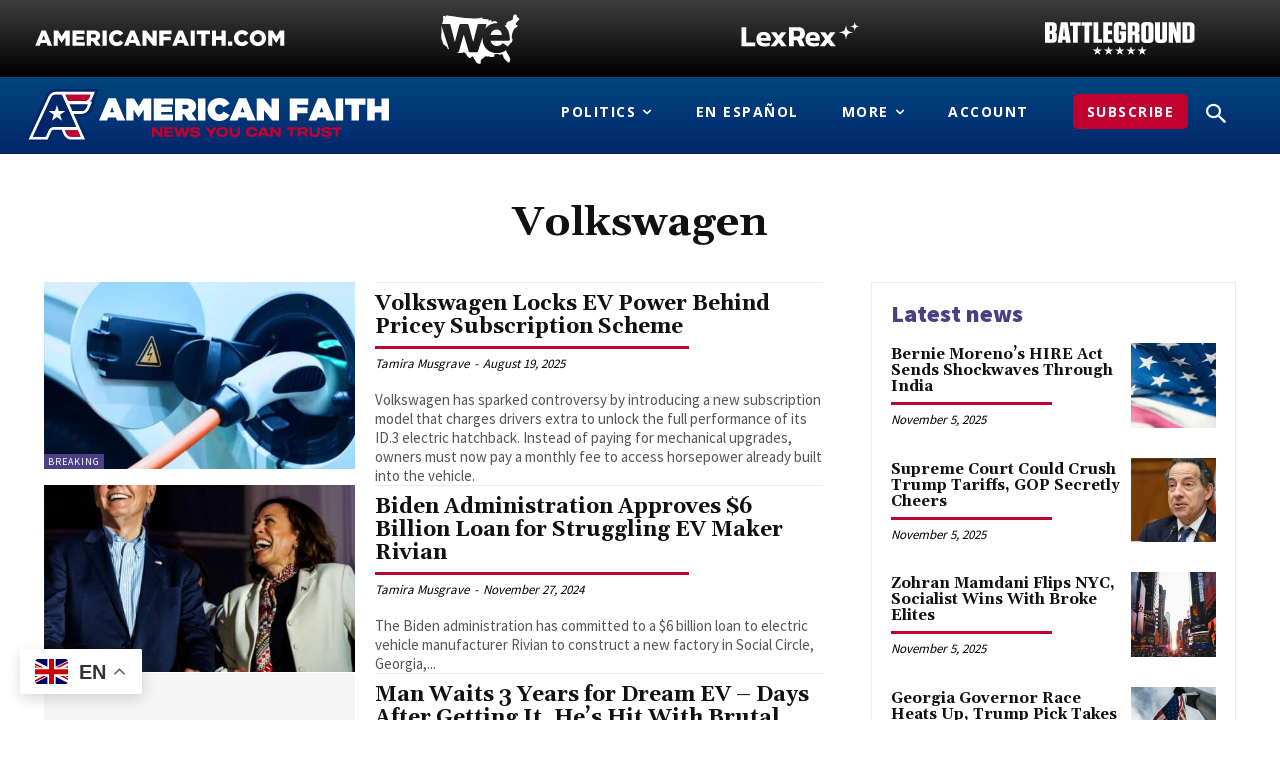

--- FILE ---
content_type: text/html; charset=utf-8
request_url: https://www.google.com/recaptcha/api2/aframe
body_size: 184
content:
<!DOCTYPE HTML><html><head><meta http-equiv="content-type" content="text/html; charset=UTF-8"></head><body><script nonce="KHgUTvr-cqwC6ESlFShimQ">/** Anti-fraud and anti-abuse applications only. See google.com/recaptcha */ try{var clients={'sodar':'https://pagead2.googlesyndication.com/pagead/sodar?'};window.addEventListener("message",function(a){try{if(a.source===window.parent){var b=JSON.parse(a.data);var c=clients[b['id']];if(c){var d=document.createElement('img');d.src=c+b['params']+'&rc='+(localStorage.getItem("rc::a")?sessionStorage.getItem("rc::b"):"");window.document.body.appendChild(d);sessionStorage.setItem("rc::e",parseInt(sessionStorage.getItem("rc::e")||0)+1);localStorage.setItem("rc::h",'1762425233248');}}}catch(b){}});window.parent.postMessage("_grecaptcha_ready", "*");}catch(b){}</script></body></html>